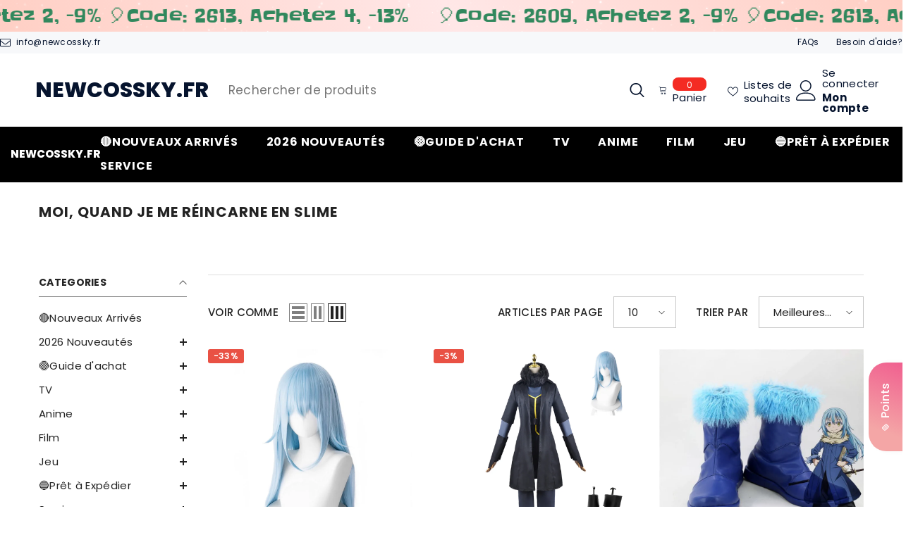

--- FILE ---
content_type: application/javascript
request_url: https://ecommplugins-trustboxsettings.trustpilot.com/cosplayskyfrm.myshopify.com.js?settings=1737083340440&shop=cosplayskyfrm.myshopify.com
body_size: 228
content:
const trustpilot_trustbox_settings = {"trustboxes":[],"activeTrustbox":0,"pageUrls":{"landing":"https://cosplayskyfrm.myshopify.com","category":"https://cosplayskyfrm.myshopify.com/collections/masks","product":"https://cosplayskyfrm.myshopify.com/products/007-no-time-to-die-paloma-cosplay-costume"}};
dispatchEvent(new CustomEvent('trustpilotTrustboxSettingsLoaded'));